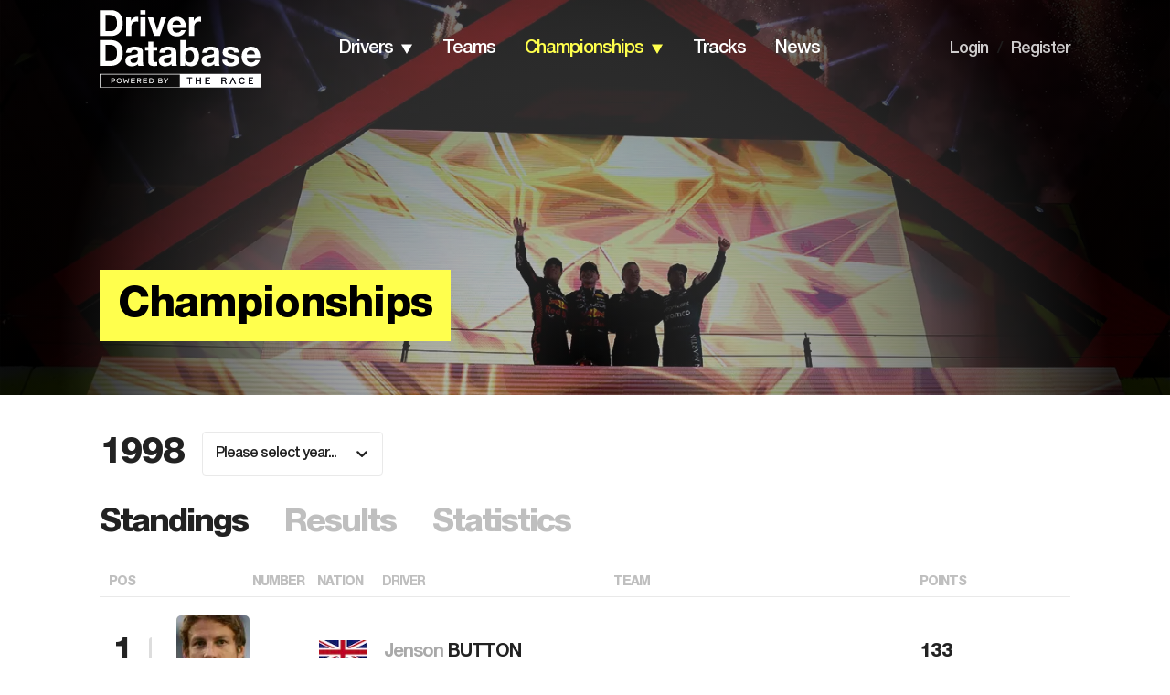

--- FILE ---
content_type: text/html; charset=utf-8
request_url: https://www.driverdb.com/championships/formula-ford-great-britain/1998
body_size: 10304
content:
<!DOCTYPE html><html><head><meta charSet="utf-8"/><meta name="viewport" content="width=device-width"/><title> 1998 | Driver Database</title><link rel="preload" as="image" imageSrcSet="/_next/image?url=%2F_next%2Fstatic%2Fmedia%2Fchampionships.093613e7.png&amp;w=640&amp;q=75 640w, /_next/image?url=%2F_next%2Fstatic%2Fmedia%2Fchampionships.093613e7.png&amp;w=750&amp;q=75 750w, /_next/image?url=%2F_next%2Fstatic%2Fmedia%2Fchampionships.093613e7.png&amp;w=828&amp;q=75 828w, /_next/image?url=%2F_next%2Fstatic%2Fmedia%2Fchampionships.093613e7.png&amp;w=1080&amp;q=75 1080w, /_next/image?url=%2F_next%2Fstatic%2Fmedia%2Fchampionships.093613e7.png&amp;w=1200&amp;q=75 1200w, /_next/image?url=%2F_next%2Fstatic%2Fmedia%2Fchampionships.093613e7.png&amp;w=1920&amp;q=75 1920w, /_next/image?url=%2F_next%2Fstatic%2Fmedia%2Fchampionships.093613e7.png&amp;w=2048&amp;q=75 2048w, /_next/image?url=%2F_next%2Fstatic%2Fmedia%2Fchampionships.093613e7.png&amp;w=3840&amp;q=75 3840w" imageSizes="100vw" fetchpriority="high"/><meta name="next-head-count" content="4"/><link rel="shortcut icon" href="/favicon.svg"/><link rel="preconnect" href="https://01.cdn.mediatradecraft.com/" crossorigin=""/><link rel="dns-prefetch" href="https://01.cdn.mediatradecraft.com/"/><link rel="preconnect" href="https://securepubads.g.doubleclick.net/" crossorigin=""/><link rel="dns-prefetch" href="https://securepubads.g.doubleclick.net/"/><link rel="preconnect" href="https://c.amazon-adsystem.com/" crossorigin=""/><link rel="dns-prefetch" href="https://c.amazon-adsystem.com/"/><link rel="preconnect" href="https://micro.rubiconproject.com/" crossorigin=""/><link rel="dns-prefetch" href="https://micro.rubiconproject.com/"/><script src="https://c.amazon-adsystem.com/aax2/apstag.js" async=""></script><script src="https://securepubads.g.doubleclick.net/tag/js/gpt.js" async=""></script><link data-next-font="" rel="preconnect" href="/" crossorigin="anonymous"/><script id="sp-tcf-stub" data-nscript="beforeInteractive">
      "use strict";function _typeof(t){return(_typeof="function"==typeof Symbol&&"symbol"==typeof Symbol.iterator?function(t){return typeof t}:function(t){return t&&"function"==typeof Symbol&&t.constructor===Symbol&&t!==Symbol.prototype?"symbol":typeof t})(t)}!function(){var t=function(){var t,e,o=[],n=window,r=n;for(;r;){try{if(r.frames.__tcfapiLocator){t=r;break}}catch(t){}if(r===n.top)break;r=r.parent}t||(!function t(){var e=n.document,o=!!n.frames.__tcfapiLocator;if(!o)if(e.body){var r=e.createElement("iframe");r.style.cssText="display:none",r.name="__tcfapiLocator",e.body.appendChild(r)}else setTimeout(t,5);return!o}(),n.__tcfapi=function(){for(var t=arguments.length,n=new Array(t),r=0;r<t;r++)n[r]=arguments[r];if(!n.length)return o;"setGdprApplies"===n[0]?n.length>3&&2===parseInt(n[1],10)&&"boolean"==typeof n[3]&&(e=n[3],"function"==typeof n[2]&&n[2]("set",!0)):"ping"===n[0]?"function"==typeof n[2]&&n[2]({gdprApplies:e,cmpLoaded:!1,cmpStatus:"stub"}):o.push(n)},n.addEventListener("message",(function(t){var e="string"==typeof t.data,o={};if(e)try{o=JSON.parse(t.data)}catch(t){}else o=t.data;var n="object"===_typeof(o)&&null!==o?o.__tcfapiCall:null;n&&window.__tcfapi(n.command,n.version,(function(o,r){var a={__tcfapiReturn:{returnValue:o,success:r,callId:n.callId}};t&&t.source&&t.source.postMessage&&t.source.postMessage(e?JSON.stringify(a):a,"*")}),n.parameter)}),!1))};"undefined"!=typeof module?module.exports=t:t()}();
          </script><script id="sp-usp-stub" data-nscript="beforeInteractive">
      (function () { var e = false; var c = window; var t = document; function r() { if (!c.frames["__uspapiLocator"]) { if (t.body) { var a = t.body; var e = t.createElement("iframe"); e.style.cssText = "display:none"; e.name = "__uspapiLocator"; a.appendChild(e) } else { setTimeout(r, 5) } } } r(); function p() { var a = arguments; __uspapi.a = __uspapi.a || []; if (!a.length) { return __uspapi.a } else if (a[0] === "ping") { a[2]({ gdprAppliesGlobally: e, cmpLoaded: false }, true) } else { __uspapi.a.push([].slice.apply(a)) } } function l(t) { var r = typeof t.data === "string"; try { var a = r ? JSON.parse(t.data) : t.data; if (a.__cmpCall) { var n = a.__cmpCall; c.__uspapi(n.command, n.parameter, function (a, e) { var c = { __cmpReturn: { returnValue: a, success: e, callId: n.callId } }; t.source.postMessage(r ? JSON.stringify(c) : c, "*") }) } } catch (a) { } } if (typeof __uspapi !== "function") { c.__uspapi = p; __uspapi.msgHandler = l; c.addEventListener("message", l, false) } })();
          </script><script id="sp-gpp-stub" data-nscript="beforeInteractive">
      window.__gpp_addFrame=function(e){if(!window.frames[e])if(document.body){var t=document.createElement("iframe");t.style.cssText="display:none",t.name=e,document.body.appendChild(t)}else window.setTimeout(window.__gpp_addFrame,10,e)},window.__gpp_stub=function(){var e=arguments;if(__gpp.queue=__gpp.queue||[],__gpp.events=__gpp.events||[],!e.length||1==e.length&&"queue"==e[0])return __gpp.queue;if(1==e.length&&"events"==e[0])return __gpp.events;var t=e[0],p=e.length>1?e[1]:null,s=e.length>2?e[2]:null;if("ping"===t)p({gppVersion:"1.1",cmpStatus:"stub",cmpDisplayStatus:"hidden",signalStatus:"not ready",supportedAPIs:["2:tcfeuv2","5:tcfcav1","6:uspv1","7:usnat","8:usca","9:usva","10:usco","11:usut","12:usct"],cmpId:0,sectionList:[],applicableSections:[],gppString:"",parsedSections:{}},!0);else if("addEventListener"===t){"lastId"in __gpp||(__gpp.lastId=0),__gpp.lastId++;var n=__gpp.lastId;__gpp.events.push({id:n,callback:p,parameter:s}),p({eventName:"listenerRegistered",listenerId:n,data:!0,pingData:{gppVersion:"1.1",cmpStatus:"stub",cmpDisplayStatus:"hidden",signalStatus:"not ready",supportedAPIs:["2:tcfeuv2","5:tcfcav1","6:uspv1","7:usnat","8:usca","9:usva","10:usco","11:usut","12:usct"],cmpId:0,sectionList:[],applicableSections:[],gppString:"",parsedSections:{}}},!0)}else if("removeEventListener"===t){for(var a=!1,i=0;i<__gpp.events.length;i++)if(__gpp.events[i].id==s){__gpp.events.splice(i,1),a=!0;break}p({eventName:"listenerRemoved",listenerId:s,data:a,pingData:{gppVersion:"1.1",cmpStatus:"stub",cmpDisplayStatus:"hidden",signalStatus:"not ready",supportedAPIs:["2:tcfeuv2","5:tcfcav1","6:uspv1","7:usnat","8:usca","9:usva","10:usco","11:usut","12:usct"],cmpId:0,sectionList:[],applicableSections:[],gppString:"",parsedSections:{}}},!0)}else"hasSection"===t?p(!1,!0):"getSection"===t||"getField"===t?p(null,!0):__gpp.queue.push([].slice.apply(e))},window.__gpp_msghandler=function(e){var t="string"==typeof e.data;try{var p=t?JSON.parse(e.data):e.data}catch(e){p=null}if("object"==typeof p&&null!==p&&"__gppCall"in p){var s=p.__gppCall;window.__gpp(s.command,(function(p,n){var a={__gppReturn:{returnValue:p,success:n,callId:s.callId}};e.source.postMessage(t?JSON.stringify(a):a,"*")}),"parameter"in s?s.parameter:null,"version"in s?s.version:"1.1")}},"__gpp"in window&&"function"==typeof window.__gpp||(window.__gpp=window.__gpp_stub,window.addEventListener("message",window.__gpp_msghandler,!1),window.__gpp_addFrame("__gppLocator"));
          </script><script id="sp-config" data-nscript="beforeInteractive">
      window._sp_queue = [];
      window._sp_ = {
        config: {
          accountId: 1247,
          baseEndpoint: 'https://cdn.privacy-mgmt.com',
          ccpa: { },
          usnat: { },
          custom: { },
          gdpr: { },
          events: {
            onMessageReady: function(){ console.log('[event] onMessageReady', arguments); },
            onMessageReceiveData: function(){ console.log('[event] onMessageReceiveData', arguments); },
            onSPReady: function(){ console.log('[event] onSPReady', arguments); },
            onError: function(){ console.log('[event] onError', arguments); },
            onMessageChoiceSelect: function(){ console.log('[event] onMessageChoiceSelect', arguments); },
            onConsentReady: function(consentUUID, euconsent){ console.log('[event] onConsentReady', arguments); },
            onPrivacyManagerAction: function(){ console.log('[event] onPrivacyManagerAction', arguments); },
            onPMCancel: function(){ console.log('[event] onPMCancel', arguments); }
          }
        }
      };
          </script><link rel="preload" href="/_next/static/css/1e9b31baadd70098.css" as="style"/><link rel="stylesheet" href="/_next/static/css/1e9b31baadd70098.css" data-n-g=""/><link rel="preload" href="/_next/static/css/55fb8327c8cdcb98.css" as="style"/><link rel="stylesheet" href="/_next/static/css/55fb8327c8cdcb98.css" data-n-p=""/><noscript data-n-css=""></noscript><script defer="" nomodule="" src="/_next/static/chunks/polyfills-42372ed130431b0a.js"></script><script id="sp-wrapper" src="https://cdn.privacy-mgmt.com/unified/wrapperMessagingWithoutDetection.js" defer="" data-nscript="beforeInteractive"></script><script src="/_next/static/chunks/webpack-6ef43a8d4a395f49.js" defer=""></script><script src="/_next/static/chunks/framework-49c6cecf1f6d5795.js" defer=""></script><script src="/_next/static/chunks/main-01bffbbc72a2bb1d.js" defer=""></script><script src="/_next/static/chunks/pages/_app-67d24914fba38086.js" defer=""></script><script src="/_next/static/chunks/ee8b1517-2bc38c141a73c25e.js" defer=""></script><script src="/_next/static/chunks/322-4e53a87672e09d49.js" defer=""></script><script src="/_next/static/chunks/228-37d0ecca08bc88dd.js" defer=""></script><script src="/_next/static/chunks/pages/championships/%5Bchampionship%5D/%5Byear%5D-601e3d2d57789101.js" defer=""></script><script src="/_next/static/Pi48IBk8GNOjmnLJpdcL-/_buildManifest.js" defer=""></script><script src="/_next/static/Pi48IBk8GNOjmnLJpdcL-/_ssgManifest.js" defer=""></script></head><body><div id="__next"><!--$--><!--/$--><header class="Header_header__gO9i1"><div class="Header_headerWrapper__eRZTj"><div class="Header_logo__y65d_"><div class="BurgerMenu_burgerIcon__0qwG3 undefined"><img alt="" loading="lazy" width="14" height="9" decoding="async" data-nimg="1" style="color:transparent" src="/_next/static/media/burgerMenu.dc6c85ca.svg"/></div><nav class="BurgerMenu_mobileMenu__zrsGL"><img alt="" loading="lazy" width="29" height="29" decoding="async" data-nimg="1" style="color:transparent" src="/_next/static/media/closer_Icon.4440f91d.svg"/><ul class="BurgerMenu_menuList__oDoDS"><li><div class="BurgerMenu_menuListItem__KpexG"><a class="BurgerMenu_link__FJk0E" href="/">home</a></div></li><li><div class="BurgerMenu_menuListItem__KpexG"><a class="BurgerMenu_link__FJk0E" href="/drivers">drivers</a><div class="BurgerMenu_arrow__Ak6jg"><img alt="" loading="lazy" width="14" height="11" decoding="async" data-nimg="1" class="BurgerMenu_arrow__Ak6jg" style="color:transparent" src="/_next/static/media/arrowDown.9d8b93d3.svg"/></div></div><ul class="BurgerMenu_mobileDropdown__D6THX Dropdown_submenu__6BuOm"><li><a class="Dropdown_dropdownLink__U_eAB" href="/countries">By Country</a></li><li><a class="Dropdown_dropdownLink__U_eAB" href="/drivers/search">By Name</a></li><li><a class="Dropdown_dropdownLink__U_eAB" href="/driver-ranking">Driver Rankings</a></li><li><a class="Dropdown_dropdownLink__U_eAB" href="/head-to-head">Head to Head</a></li></ul></li><li><div class="BurgerMenu_menuListItem__KpexG"><a class="BurgerMenu_link__FJk0E" href="/teams">teams</a></div></li><li><div class="BurgerMenu_menuListItem__KpexG"><a class="BurgerMenu_link__FJk0E BurgerMenu_active__NmQe3" href="/championships">championships</a><div class="BurgerMenu_arrow__Ak6jg"><img alt="" loading="lazy" width="14" height="11" decoding="async" data-nimg="1" class="BurgerMenu_arrow__Ak6jg" style="color:transparent" src="/_next/static/media/arrowDown.9d8b93d3.svg"/></div></div><ul class="BurgerMenu_mobileDropdown__D6THX Dropdown_submenu__6BuOm"><li><a class="Dropdown_dropdownLink__U_eAB" href="/championships/standings">Standings</a></li><li><a class="Dropdown_dropdownLink__U_eAB" href="/championships/results">Results</a></li><li><a class="Dropdown_dropdownLink__U_eAB" href="/championships/calendar">Calendar</a></li><li><a class="Dropdown_dropdownLink__U_eAB" href="/championships/statistics">Statistics</a></li></ul></li><li><div class="BurgerMenu_menuListItem__KpexG"><a class="BurgerMenu_link__FJk0E" href="/tracks">tracks</a></div></li><li><div class="BurgerMenu_menuListItem__KpexG"><a class="BurgerMenu_link__FJk0E" href="/news">news</a></div></li><li class="BurgerMenu_footerItem__yd2WP"><div class="BurgerMenu_menuListItem__KpexG"><a class="BurgerMenu_smallLink__CIclO" href="/login">Login</a></div></li><li><div class="BurgerMenu_menuListItem__KpexG"><a class="BurgerMenu_smallLink__CIclO" href="/register">Register</a></div></li></ul></nav><a href="/"><div class="Header_headerLogo__rr2D4"><img alt="DriverDB Logo" loading="lazy" width="176" height="85" decoding="async" data-nimg="1" style="color:transparent" src="/_next/static/media/White_Tagline_Crop_RGB.1b91c587.svg"/></div></a></div><nav class="Navbar_nav__Eb2Ma"><ul class="Navbar_menuList__aPq7N"><li class="Navbar_navItem__lX7D_"><a class="Navbar_navbarLink__YMx63 Navbar_darkMode__oeVDp" href="/drivers/search">drivers</a><div class="Navbar_arrow__R9TwW"><img alt="" loading="lazy" width="14" height="11" decoding="async" data-nimg="1" style="color:transparent" src="/_next/static/media/arrowDown.9d8b93d3.svg"/><img alt="" loading="lazy" width="14" height="11" decoding="async" data-nimg="1" class="Navbar_active__b3cvz" style="color:transparent" src="/_next/static/media/arrowDownGrey.6be72eb1.svg"/></div><ul class="Navbar_dropdown__EJ_ZZ Dropdown_submenu__6BuOm"><li><a class="Dropdown_dropdownLink__U_eAB" href="/countries">By Country</a></li><li><a class="Dropdown_dropdownLink__U_eAB" href="/drivers/search">By Name</a></li><li><a class="Dropdown_dropdownLink__U_eAB" href="/driver-ranking">Driver Rankings</a></li><li><a class="Dropdown_dropdownLink__U_eAB" href="/head-to-head">Head to Head</a></li></ul></li><li class="Navbar_navItem__lX7D_"><a class="Navbar_navbarLink__YMx63 Navbar_darkMode__oeVDp" href="/teams">teams</a></li><li class="Navbar_navItem__lX7D_"><a class="Navbar_navbarLink__YMx63 Navbar_active__b3cvz Navbar_darkMode__oeVDp" href="/championships">championships</a><div class="Navbar_arrow__R9TwW"><img alt="" loading="lazy" width="14" height="11" decoding="async" data-nimg="1" style="color:transparent" src="/_next/static/media/arrowDownYellow.1cdc56fc.svg"/><img alt="" loading="lazy" width="14" height="11" decoding="async" data-nimg="1" class="Navbar_active__b3cvz" style="color:transparent" src="/_next/static/media/arrowDownGrey.6be72eb1.svg"/></div><ul class="Navbar_dropdown__EJ_ZZ Dropdown_submenu__6BuOm"><li><a class="Dropdown_dropdownLink__U_eAB" href="/championships/standings">Standings</a></li><li><a class="Dropdown_dropdownLink__U_eAB" href="/championships/results">Results</a></li><li><a class="Dropdown_dropdownLink__U_eAB" href="/championships/calendar">Calendar</a></li><li><a class="Dropdown_dropdownLink__U_eAB" href="/championships/statistics">Statistics</a></li></ul></li><li class="Navbar_navItem__lX7D_"><a class="Navbar_navbarLink__YMx63 Navbar_darkMode__oeVDp" href="/tracks">tracks</a></li><li class="Navbar_navItem__lX7D_"><a class="Navbar_navbarLink__YMx63 Navbar_darkMode__oeVDp" href="/news">news</a></li></ul></nav><nav class="LegacyLinks_nav__BaOPx"><ul class="LegacyLinks_menuList__cgHqO"><li class="LegacyLinks_navItem__9ubZs"><a class="LegacyLinks_legacyLinksLink__t8Vgf LegacyLinks_darkMode__w56FG" href="/login">Login</a></li><li class="LegacyLinks_navItem__9ubZs">/</li><li class="LegacyLinks_navItem__9ubZs"><a class="LegacyLinks_legacyLinksLink__t8Vgf LegacyLinks_darkMode__w56FG" href="/register">Register</a></li></ul></nav></div></header><main class="Main_mainBlock__vk81E Main_small__VslDW"><div class="Main_mainBlockCover__KL_Ej"><img alt="cover" fetchpriority="high" decoding="async" data-nimg="fill" class="Main_bottom__RNldU" style="position:absolute;height:100%;width:100%;left:0;top:0;right:0;bottom:0;color:transparent" sizes="100vw" srcSet="/_next/image?url=%2F_next%2Fstatic%2Fmedia%2Fchampionships.093613e7.png&amp;w=640&amp;q=75 640w, /_next/image?url=%2F_next%2Fstatic%2Fmedia%2Fchampionships.093613e7.png&amp;w=750&amp;q=75 750w, /_next/image?url=%2F_next%2Fstatic%2Fmedia%2Fchampionships.093613e7.png&amp;w=828&amp;q=75 828w, /_next/image?url=%2F_next%2Fstatic%2Fmedia%2Fchampionships.093613e7.png&amp;w=1080&amp;q=75 1080w, /_next/image?url=%2F_next%2Fstatic%2Fmedia%2Fchampionships.093613e7.png&amp;w=1200&amp;q=75 1200w, /_next/image?url=%2F_next%2Fstatic%2Fmedia%2Fchampionships.093613e7.png&amp;w=1920&amp;q=75 1920w, /_next/image?url=%2F_next%2Fstatic%2Fmedia%2Fchampionships.093613e7.png&amp;w=2048&amp;q=75 2048w, /_next/image?url=%2F_next%2Fstatic%2Fmedia%2Fchampionships.093613e7.png&amp;w=3840&amp;q=75 3840w" src="/_next/image?url=%2F_next%2Fstatic%2Fmedia%2Fchampionships.093613e7.png&amp;w=3840&amp;q=75"/></div><div class="Main_mainBlockWrapper__RNTu1"><div class="Main_mainBlockTextContent__NeYOc"><div class="Main_title__LN_BG">Championships</div></div></div></main><div class="ChampionshipLayout_table__RM6o_"><div class="ChampionshipLayout_tableWpapper__PXN3h"><div class="Championship_championshipInfo__bOU1H"><div class="Championship_infoHeader__kWIfH"><h2 class="Heading_heading__5N24X"> 1998</h2><style data-emotion="css b62m3t-container">.css-b62m3t-container{position:relative;box-sizing:border-box;}</style><div class="Championship_select__rLa6J css-b62m3t-container"><style data-emotion="css 7pg0cj-a11yText">.css-7pg0cj-a11yText{z-index:9999;border:0;clip:rect(1px, 1px, 1px, 1px);height:1px;width:1px;position:absolute;overflow:hidden;padding:0;white-space:nowrap;}</style><span id="react-select-10753-live-region" class="css-7pg0cj-a11yText"></span><span aria-live="polite" aria-atomic="false" aria-relevant="additions text" class="css-7pg0cj-a11yText"></span><style data-emotion="css 13cymwt-control">.css-13cymwt-control{-webkit-align-items:center;-webkit-box-align:center;-ms-flex-align:center;align-items:center;cursor:default;display:-webkit-box;display:-webkit-flex;display:-ms-flexbox;display:flex;-webkit-box-flex-wrap:wrap;-webkit-flex-wrap:wrap;-ms-flex-wrap:wrap;flex-wrap:wrap;-webkit-box-pack:justify;-webkit-justify-content:space-between;justify-content:space-between;min-height:38px;outline:0!important;position:relative;-webkit-transition:all 100ms;transition:all 100ms;background-color:hsl(0, 0%, 100%);border-color:hsl(0, 0%, 80%);border-radius:4px;border-style:solid;border-width:1px;box-sizing:border-box;}.css-13cymwt-control:hover{border-color:hsl(0, 0%, 70%);}</style><div class="custom-select__control css-13cymwt-control"><style data-emotion="css hlgwow">.css-hlgwow{-webkit-align-items:center;-webkit-box-align:center;-ms-flex-align:center;align-items:center;display:grid;-webkit-flex:1;-ms-flex:1;flex:1;-webkit-box-flex-wrap:wrap;-webkit-flex-wrap:wrap;-ms-flex-wrap:wrap;flex-wrap:wrap;-webkit-overflow-scrolling:touch;position:relative;overflow:hidden;padding:2px 8px;box-sizing:border-box;}</style><div class="custom-select__value-container css-hlgwow"><style data-emotion="css 1jqq78o-placeholder">.css-1jqq78o-placeholder{grid-area:1/1/2/3;color:hsl(0, 0%, 50%);margin-left:2px;margin-right:2px;box-sizing:border-box;}</style><div class="custom-select__placeholder css-1jqq78o-placeholder" id="react-select-10753-placeholder">Please select year...</div><style data-emotion="css 19bb58m">.css-19bb58m{visibility:visible;-webkit-flex:1 1 auto;-ms-flex:1 1 auto;flex:1 1 auto;display:inline-grid;grid-area:1/1/2/3;grid-template-columns:0 min-content;margin:2px;padding-bottom:2px;padding-top:2px;color:hsl(0, 0%, 20%);box-sizing:border-box;}.css-19bb58m:after{content:attr(data-value) " ";visibility:hidden;white-space:pre;grid-area:1/2;font:inherit;min-width:2px;border:0;margin:0;outline:0;padding:0;}</style><div class="custom-select__input-container css-19bb58m" data-value=""><input class="custom-select__input" style="label:input;color:inherit;background:0;opacity:1;width:100%;grid-area:1 / 2;font:inherit;min-width:2px;border:0;margin:0;outline:0;padding:0" autoCapitalize="none" autoComplete="off" autoCorrect="off" id="react-select-10753-input" spellcheck="false" tabindex="0" type="text" aria-autocomplete="list" aria-expanded="false" aria-haspopup="true" role="combobox" aria-describedby="react-select-10753-placeholder" value=""/></div></div><style data-emotion="css 1wy0on6">.css-1wy0on6{-webkit-align-items:center;-webkit-box-align:center;-ms-flex-align:center;align-items:center;-webkit-align-self:stretch;-ms-flex-item-align:stretch;align-self:stretch;display:-webkit-box;display:-webkit-flex;display:-ms-flexbox;display:flex;-webkit-flex-shrink:0;-ms-flex-negative:0;flex-shrink:0;box-sizing:border-box;}</style><div class="custom-select__indicators css-1wy0on6"><style data-emotion="css 1u9des2-indicatorSeparator">.css-1u9des2-indicatorSeparator{-webkit-align-self:stretch;-ms-flex-item-align:stretch;align-self:stretch;width:1px;background-color:hsl(0, 0%, 80%);margin-bottom:8px;margin-top:8px;box-sizing:border-box;}</style><span class="custom-select__indicator-separator css-1u9des2-indicatorSeparator"></span><style data-emotion="css 1xc3v61-indicatorContainer">.css-1xc3v61-indicatorContainer{display:-webkit-box;display:-webkit-flex;display:-ms-flexbox;display:flex;-webkit-transition:color 150ms;transition:color 150ms;color:hsl(0, 0%, 80%);padding:8px;box-sizing:border-box;}.css-1xc3v61-indicatorContainer:hover{color:hsl(0, 0%, 60%);}</style><div class="custom-select__indicator custom-select__dropdown-indicator css-1xc3v61-indicatorContainer" aria-hidden="true"><style data-emotion="css 8mmkcg">.css-8mmkcg{display:inline-block;fill:currentColor;line-height:1;stroke:currentColor;stroke-width:0;}</style><svg height="20" width="20" viewBox="0 0 20 20" aria-hidden="true" focusable="false" class="css-8mmkcg"><path d="M4.516 7.548c0.436-0.446 1.043-0.481 1.576 0l3.908 3.747 3.908-3.747c0.533-0.481 1.141-0.446 1.574 0 0.436 0.445 0.408 1.197 0 1.615-0.406 0.418-4.695 4.502-4.695 4.502-0.217 0.223-0.502 0.335-0.787 0.335s-0.57-0.112-0.789-0.335c0 0-4.287-4.084-4.695-4.502s-0.436-1.17 0-1.615z"></path></svg></div></div></div></div></div><div class="Championship_sectionTabs__neYBi"><h2 class="Heading_heading__5N24X Championship_activeSectionTab__POYJL Heading_grey__nyb8F Heading_small__rswmr">standings</h2><h2 class="Heading_heading__5N24X Heading_grey__nyb8F Heading_small__rswmr">results</h2><h2 class="Heading_heading__5N24X Heading_grey__nyb8F Heading_small__rswmr">statistics</h2></div><div class=""><div class="Standings_tableWrapper__vWRm5 Standings_fullRaceResults__iU1SY"><div class="Standings_table__WIh6Y"><div class="TableRow_tableRow__ljCWv Standings_tableHeader__MZH_i TableRow_isHeader__wpi1M"><div class="TableRow_col1__v6Kuz">pos</div><div class="TableRow_col2__BZ9Mk"></div><div class="TableRow_col3__mFX_y"></div><div class="TableRow_col4__ZC6h4">number</div><div class="TableRow_col5__eBBtt"><span>nation</span></div><div class="TableRow_col6__Bxlg4"><span class="Standings_driver__Oa4t8">driver</span></div><div class="TableRow_col7__bsvrK"><span class="Standings_team__kw_FM">team</span></div><div class="TableRow_col8__WPWs3">points</div></div><div class="TableRow_tableRow__ljCWv Standings_row__lION5"><div class="TableRow_col1__v6Kuz">1</div><div class="TableRow_col2__BZ9Mk"><img alt="" loading="lazy" width="3" height="32" decoding="async" data-nimg="1" style="color:transparent" src="/_next/static/media/divider.8e566710.svg"/></div><div class="TableRow_col3__mFX_y"><img alt="© Grand Prix Photo" title="© Grand Prix Photo" loading="lazy" width="80" height="80" decoding="async" data-nimg="1" style="color:transparent" srcSet="/_next/image?url=https%3A%2F%2Fassets.driverdb.com%2Fdrivers%2Fprofile_small%2F11_31267337b6394978bbac.jpg&amp;w=96&amp;q=75 1x, /_next/image?url=https%3A%2F%2Fassets.driverdb.com%2Fdrivers%2Fprofile_small%2F11_31267337b6394978bbac.jpg&amp;w=256&amp;q=75 2x" src="/_next/image?url=https%3A%2F%2Fassets.driverdb.com%2Fdrivers%2Fprofile_small%2F11_31267337b6394978bbac.jpg&amp;w=256&amp;q=75"/></div><div class="TableRow_col4__ZC6h4"><div class=""></div></div><div class="TableRow_col5__eBBtt"><img alt="" loading="lazy" width="52" height="26" decoding="async" data-nimg="1" style="color:transparent" srcSet="/_next/image?url=https%3A%2F%2Fassets.driverdb.com%2Fflags%2Fpng100px%2Fgb.png&amp;w=64&amp;q=75 1x, /_next/image?url=https%3A%2F%2Fassets.driverdb.com%2Fflags%2Fpng100px%2Fgb.png&amp;w=128&amp;q=75 2x" src="/_next/image?url=https%3A%2F%2Fassets.driverdb.com%2Fflags%2Fpng100px%2Fgb.png&amp;w=128&amp;q=75"/></div><div class="TableRow_col6__Bxlg4"><div><a class="Standings_driver__Oa4t8" href="/drivers/jenson-button"><span class="Standings_name__zQR8J">Jenson</span> <span class="Standings_surname__fDeaE">Button</span></a></div></div><div class="TableRow_col7__bsvrK"><div><div class="Standings_team__kw_FM"><span></span><img alt="" loading="lazy" width="65" height="26" decoding="async" data-nimg="1" style="color:transparent" srcSet="/_next/image?url=https%3A%2F%2Fassets.driverdb.com%2Fteams%2Flogo%2Fblank.png&amp;w=96&amp;q=75 1x, /_next/image?url=https%3A%2F%2Fassets.driverdb.com%2Fteams%2Flogo%2Fblank.png&amp;w=256&amp;q=75 2x" src="/_next/image?url=https%3A%2F%2Fassets.driverdb.com%2Fteams%2Flogo%2Fblank.png&amp;w=256&amp;q=75"/></div></div></div><div class="TableRow_col8__WPWs3"><div class="Standings_fullResults__ySjWG">133</div></div></div><div class="TableRow_tableRow__ljCWv Standings_row__lION5"><div class="TableRow_col1__v6Kuz">2</div><div class="TableRow_col2__BZ9Mk"><img alt="" loading="lazy" width="3" height="32" decoding="async" data-nimg="1" style="color:transparent" src="/_next/static/media/divider.8e566710.svg"/></div><div class="TableRow_col3__mFX_y"><img loading="lazy" width="80" height="80" decoding="async" data-nimg="1" style="color:transparent" srcSet="/_next/image?url=https%3A%2F%2Fassets.driverdb.com%2Fdrivers%2Fdrivers_DriverDB_Driver_100x100.png&amp;w=96&amp;q=75 1x, /_next/image?url=https%3A%2F%2Fassets.driverdb.com%2Fdrivers%2Fdrivers_DriverDB_Driver_100x100.png&amp;w=256&amp;q=75 2x" src="/_next/image?url=https%3A%2F%2Fassets.driverdb.com%2Fdrivers%2Fdrivers_DriverDB_Driver_100x100.png&amp;w=256&amp;q=75"/></div><div class="TableRow_col4__ZC6h4"><div class=""></div></div><div class="TableRow_col5__eBBtt"><img alt="" loading="lazy" width="52" height="26" decoding="async" data-nimg="1" style="color:transparent" srcSet="/_next/image?url=https%3A%2F%2Fassets.driverdb.com%2Fflags%2Fpng100px%2Fgb.png&amp;w=64&amp;q=75 1x, /_next/image?url=https%3A%2F%2Fassets.driverdb.com%2Fflags%2Fpng100px%2Fgb.png&amp;w=128&amp;q=75 2x" src="/_next/image?url=https%3A%2F%2Fassets.driverdb.com%2Fflags%2Fpng100px%2Fgb.png&amp;w=128&amp;q=75"/></div><div class="TableRow_col6__Bxlg4"><div><a class="Standings_driver__Oa4t8" href="/drivers/derek-hayes"><span class="Standings_name__zQR8J">Derek</span> <span class="Standings_surname__fDeaE">Hayes</span></a></div></div><div class="TableRow_col7__bsvrK"><div><div class="Standings_team__kw_FM"><span></span><img alt="" loading="lazy" width="65" height="26" decoding="async" data-nimg="1" style="color:transparent" srcSet="/_next/image?url=https%3A%2F%2Fassets.driverdb.com%2Fteams%2Flogo%2Fblank.png&amp;w=96&amp;q=75 1x, /_next/image?url=https%3A%2F%2Fassets.driverdb.com%2Fteams%2Flogo%2Fblank.png&amp;w=256&amp;q=75 2x" src="/_next/image?url=https%3A%2F%2Fassets.driverdb.com%2Fteams%2Flogo%2Fblank.png&amp;w=256&amp;q=75"/></div></div></div><div class="TableRow_col8__WPWs3"><div class="Standings_fullResults__ySjWG">118</div></div></div><div class="TableRow_tableRow__ljCWv Standings_row__lION5"><div class="TableRow_col1__v6Kuz">3</div><div class="TableRow_col2__BZ9Mk"><img alt="" loading="lazy" width="3" height="32" decoding="async" data-nimg="1" style="color:transparent" src="/_next/static/media/divider.8e566710.svg"/></div><div class="TableRow_col3__mFX_y"><img loading="lazy" width="80" height="80" decoding="async" data-nimg="1" style="color:transparent" srcSet="/_next/image?url=https%3A%2F%2Fassets.driverdb.com%2Fdrivers%2Fdrivers_DriverDB_Driver_100x100.png&amp;w=96&amp;q=75 1x, /_next/image?url=https%3A%2F%2Fassets.driverdb.com%2Fdrivers%2Fdrivers_DriverDB_Driver_100x100.png&amp;w=256&amp;q=75 2x" src="/_next/image?url=https%3A%2F%2Fassets.driverdb.com%2Fdrivers%2Fdrivers_DriverDB_Driver_100x100.png&amp;w=256&amp;q=75"/></div><div class="TableRow_col4__ZC6h4"><div class=""></div></div><div class="TableRow_col5__eBBtt"><img alt="" loading="lazy" width="52" height="26" decoding="async" data-nimg="1" style="color:transparent" srcSet="/_next/image?url=https%3A%2F%2Fassets.driverdb.com%2Fflags%2Fpng100px%2Fgb.png&amp;w=64&amp;q=75 1x, /_next/image?url=https%3A%2F%2Fassets.driverdb.com%2Fflags%2Fpng100px%2Fgb.png&amp;w=128&amp;q=75 2x" src="/_next/image?url=https%3A%2F%2Fassets.driverdb.com%2Fflags%2Fpng100px%2Fgb.png&amp;w=128&amp;q=75"/></div><div class="TableRow_col6__Bxlg4"><div><a class="Standings_driver__Oa4t8" href="/drivers/dan-wheldon"><span class="Standings_name__zQR8J">Dan</span> <span class="Standings_surname__fDeaE">Wheldon</span></a></div></div><div class="TableRow_col7__bsvrK"><div><div class="Standings_team__kw_FM"><span></span><img alt="" loading="lazy" width="65" height="26" decoding="async" data-nimg="1" style="color:transparent" srcSet="/_next/image?url=https%3A%2F%2Fassets.driverdb.com%2Fteams%2Flogo%2Fblank.png&amp;w=96&amp;q=75 1x, /_next/image?url=https%3A%2F%2Fassets.driverdb.com%2Fteams%2Flogo%2Fblank.png&amp;w=256&amp;q=75 2x" src="/_next/image?url=https%3A%2F%2Fassets.driverdb.com%2Fteams%2Flogo%2Fblank.png&amp;w=256&amp;q=75"/></div></div></div><div class="TableRow_col8__WPWs3"><div class="Standings_fullResults__ySjWG">104</div></div></div><div class="TableRow_tableRow__ljCWv Standings_row__lION5"><div class="TableRow_col1__v6Kuz">4</div><div class="TableRow_col2__BZ9Mk"><img alt="" loading="lazy" width="3" height="32" decoding="async" data-nimg="1" style="color:transparent" src="/_next/static/media/divider.8e566710.svg"/></div><div class="TableRow_col3__mFX_y"><img loading="lazy" width="80" height="80" decoding="async" data-nimg="1" style="color:transparent" srcSet="/_next/image?url=https%3A%2F%2Fassets.driverdb.com%2Fdrivers%2Fdrivers_DriverDB_Driver_100x100.png&amp;w=96&amp;q=75 1x, /_next/image?url=https%3A%2F%2Fassets.driverdb.com%2Fdrivers%2Fdrivers_DriverDB_Driver_100x100.png&amp;w=256&amp;q=75 2x" src="/_next/image?url=https%3A%2F%2Fassets.driverdb.com%2Fdrivers%2Fdrivers_DriverDB_Driver_100x100.png&amp;w=256&amp;q=75"/></div><div class="TableRow_col4__ZC6h4"><div class=""></div></div><div class="TableRow_col5__eBBtt"><img alt="" loading="lazy" width="52" height="26" decoding="async" data-nimg="1" style="color:transparent" srcSet="/_next/image?url=https%3A%2F%2Fassets.driverdb.com%2Fflags%2Fpng100px%2Fdk.png&amp;w=64&amp;q=75 1x, /_next/image?url=https%3A%2F%2Fassets.driverdb.com%2Fflags%2Fpng100px%2Fdk.png&amp;w=128&amp;q=75 2x" src="/_next/image?url=https%3A%2F%2Fassets.driverdb.com%2Fflags%2Fpng100px%2Fdk.png&amp;w=128&amp;q=75"/></div><div class="TableRow_col6__Bxlg4"><div><a class="Standings_driver__Oa4t8" href="/drivers/nicolas-kiesa"><span class="Standings_name__zQR8J">Nicolas</span> <span class="Standings_surname__fDeaE">Kiesa</span></a></div></div><div class="TableRow_col7__bsvrK"><div><div class="Standings_team__kw_FM"><span></span><img alt="" loading="lazy" width="65" height="26" decoding="async" data-nimg="1" style="color:transparent" srcSet="/_next/image?url=https%3A%2F%2Fassets.driverdb.com%2Fteams%2Flogo%2Fblank.png&amp;w=96&amp;q=75 1x, /_next/image?url=https%3A%2F%2Fassets.driverdb.com%2Fteams%2Flogo%2Fblank.png&amp;w=256&amp;q=75 2x" src="/_next/image?url=https%3A%2F%2Fassets.driverdb.com%2Fteams%2Flogo%2Fblank.png&amp;w=256&amp;q=75"/></div></div></div><div class="TableRow_col8__WPWs3"><div class="Standings_fullResults__ySjWG">104</div></div></div><div class="TableRow_tableRow__ljCWv Standings_row__lION5"><div class="TableRow_col1__v6Kuz">5</div><div class="TableRow_col2__BZ9Mk"><img alt="" loading="lazy" width="3" height="32" decoding="async" data-nimg="1" style="color:transparent" src="/_next/static/media/divider.8e566710.svg"/></div><div class="TableRow_col3__mFX_y"><img loading="lazy" width="80" height="80" decoding="async" data-nimg="1" style="color:transparent" srcSet="/_next/image?url=https%3A%2F%2Fassets.driverdb.com%2Fdrivers%2Fdrivers_DriverDB_Driver_100x100.png&amp;w=96&amp;q=75 1x, /_next/image?url=https%3A%2F%2Fassets.driverdb.com%2Fdrivers%2Fdrivers_DriverDB_Driver_100x100.png&amp;w=256&amp;q=75 2x" src="/_next/image?url=https%3A%2F%2Fassets.driverdb.com%2Fdrivers%2Fdrivers_DriverDB_Driver_100x100.png&amp;w=256&amp;q=75"/></div><div class="TableRow_col4__ZC6h4"><div class=""></div></div><div class="TableRow_col5__eBBtt"><img alt="" loading="lazy" width="52" height="26" decoding="async" data-nimg="1" style="color:transparent" srcSet="/_next/image?url=https%3A%2F%2Fassets.driverdb.com%2Fflags%2Fpng100px%2Fau.png&amp;w=64&amp;q=75 1x, /_next/image?url=https%3A%2F%2Fassets.driverdb.com%2Fflags%2Fpng100px%2Fau.png&amp;w=128&amp;q=75 2x" src="/_next/image?url=https%3A%2F%2Fassets.driverdb.com%2Fflags%2Fpng100px%2Fau.png&amp;w=128&amp;q=75"/></div><div class="TableRow_col6__Bxlg4"><div><a class="Standings_driver__Oa4t8" href="/drivers/marcos-ambrose"><span class="Standings_name__zQR8J">Marcos</span> <span class="Standings_surname__fDeaE">Ambrose</span></a></div></div><div class="TableRow_col7__bsvrK"><div><div class="Standings_team__kw_FM"><span></span><img alt="" loading="lazy" width="65" height="26" decoding="async" data-nimg="1" style="color:transparent" srcSet="/_next/image?url=https%3A%2F%2Fassets.driverdb.com%2Fteams%2Flogo%2Fblank.png&amp;w=96&amp;q=75 1x, /_next/image?url=https%3A%2F%2Fassets.driverdb.com%2Fteams%2Flogo%2Fblank.png&amp;w=256&amp;q=75 2x" src="/_next/image?url=https%3A%2F%2Fassets.driverdb.com%2Fteams%2Flogo%2Fblank.png&amp;w=256&amp;q=75"/></div></div></div><div class="TableRow_col8__WPWs3"><div class="Standings_fullResults__ySjWG">96</div></div></div><div class="TableRow_tableRow__ljCWv Standings_row__lION5"><div class="TableRow_col1__v6Kuz">6</div><div class="TableRow_col2__BZ9Mk"><img alt="" loading="lazy" width="3" height="32" decoding="async" data-nimg="1" style="color:transparent" src="/_next/static/media/divider.8e566710.svg"/></div><div class="TableRow_col3__mFX_y"><img loading="lazy" width="80" height="80" decoding="async" data-nimg="1" style="color:transparent" srcSet="/_next/image?url=https%3A%2F%2Fassets.driverdb.com%2Fdrivers%2Fdrivers_DriverDB_Driver_100x100.png&amp;w=96&amp;q=75 1x, /_next/image?url=https%3A%2F%2Fassets.driverdb.com%2Fdrivers%2Fdrivers_DriverDB_Driver_100x100.png&amp;w=256&amp;q=75 2x" src="/_next/image?url=https%3A%2F%2Fassets.driverdb.com%2Fdrivers%2Fdrivers_DriverDB_Driver_100x100.png&amp;w=256&amp;q=75"/></div><div class="TableRow_col4__ZC6h4"><div class=""></div></div><div class="TableRow_col5__eBBtt"><img alt="" loading="lazy" width="52" height="26" decoding="async" data-nimg="1" style="color:transparent" srcSet="/_next/image?url=https%3A%2F%2Fassets.driverdb.com%2Fflags%2Fpng100px%2Fgb.png&amp;w=64&amp;q=75 1x, /_next/image?url=https%3A%2F%2Fassets.driverdb.com%2Fflags%2Fpng100px%2Fgb.png&amp;w=128&amp;q=75 2x" src="/_next/image?url=https%3A%2F%2Fassets.driverdb.com%2Fflags%2Fpng100px%2Fgb.png&amp;w=128&amp;q=75"/></div><div class="TableRow_col6__Bxlg4"><div><a class="Standings_driver__Oa4t8" href="/drivers/craig-murray"><span class="Standings_name__zQR8J">Craig</span> <span class="Standings_surname__fDeaE">Murray</span></a></div></div><div class="TableRow_col7__bsvrK"><div><div class="Standings_team__kw_FM"><span></span><img alt="" loading="lazy" width="65" height="26" decoding="async" data-nimg="1" style="color:transparent" srcSet="/_next/image?url=https%3A%2F%2Fassets.driverdb.com%2Fteams%2Flogo%2Fblank.png&amp;w=96&amp;q=75 1x, /_next/image?url=https%3A%2F%2Fassets.driverdb.com%2Fteams%2Flogo%2Fblank.png&amp;w=256&amp;q=75 2x" src="/_next/image?url=https%3A%2F%2Fassets.driverdb.com%2Fteams%2Flogo%2Fblank.png&amp;w=256&amp;q=75"/></div></div></div><div class="TableRow_col8__WPWs3"><div class="Standings_fullResults__ySjWG">72</div></div></div><div class="TableRow_tableRow__ljCWv Standings_row__lION5"><div class="TableRow_col1__v6Kuz">7</div><div class="TableRow_col2__BZ9Mk"><img alt="" loading="lazy" width="3" height="32" decoding="async" data-nimg="1" style="color:transparent" src="/_next/static/media/divider.8e566710.svg"/></div><div class="TableRow_col3__mFX_y"><img loading="lazy" width="80" height="80" decoding="async" data-nimg="1" style="color:transparent" srcSet="/_next/image?url=https%3A%2F%2Fassets.driverdb.com%2Fdrivers%2Fdrivers_DriverDB_Driver_100x100.png&amp;w=96&amp;q=75 1x, /_next/image?url=https%3A%2F%2Fassets.driverdb.com%2Fdrivers%2Fdrivers_DriverDB_Driver_100x100.png&amp;w=256&amp;q=75 2x" src="/_next/image?url=https%3A%2F%2Fassets.driverdb.com%2Fdrivers%2Fdrivers_DriverDB_Driver_100x100.png&amp;w=256&amp;q=75"/></div><div class="TableRow_col4__ZC6h4"><div class=""></div></div><div class="TableRow_col5__eBBtt"><img alt="" loading="lazy" width="52" height="26" decoding="async" data-nimg="1" style="color:transparent" srcSet="/_next/image?url=https%3A%2F%2Fassets.driverdb.com%2Fflags%2Fpng100px%2Fgb.png&amp;w=64&amp;q=75 1x, /_next/image?url=https%3A%2F%2Fassets.driverdb.com%2Fflags%2Fpng100px%2Fgb.png&amp;w=128&amp;q=75 2x" src="/_next/image?url=https%3A%2F%2Fassets.driverdb.com%2Fflags%2Fpng100px%2Fgb.png&amp;w=128&amp;q=75"/></div><div class="TableRow_col6__Bxlg4"><div><a class="Standings_driver__Oa4t8" href="/drivers/tom-sisley"><span class="Standings_name__zQR8J">Tom</span> <span class="Standings_surname__fDeaE">Sisley</span></a></div></div><div class="TableRow_col7__bsvrK"><div><div class="Standings_team__kw_FM"><span></span><img alt="" loading="lazy" width="65" height="26" decoding="async" data-nimg="1" style="color:transparent" srcSet="/_next/image?url=https%3A%2F%2Fassets.driverdb.com%2Fteams%2Flogo%2Fblank.png&amp;w=96&amp;q=75 1x, /_next/image?url=https%3A%2F%2Fassets.driverdb.com%2Fteams%2Flogo%2Fblank.png&amp;w=256&amp;q=75 2x" src="/_next/image?url=https%3A%2F%2Fassets.driverdb.com%2Fteams%2Flogo%2Fblank.png&amp;w=256&amp;q=75"/></div></div></div><div class="TableRow_col8__WPWs3"><div class="Standings_fullResults__ySjWG">70</div></div></div><div class="TableRow_tableRow__ljCWv Standings_row__lION5"><div class="TableRow_col1__v6Kuz">8</div><div class="TableRow_col2__BZ9Mk"><img alt="" loading="lazy" width="3" height="32" decoding="async" data-nimg="1" style="color:transparent" src="/_next/static/media/divider.8e566710.svg"/></div><div class="TableRow_col3__mFX_y"><img loading="lazy" width="80" height="80" decoding="async" data-nimg="1" style="color:transparent" srcSet="/_next/image?url=https%3A%2F%2Fassets.driverdb.com%2Fdrivers%2Fdrivers_DriverDB_Driver_100x100.png&amp;w=96&amp;q=75 1x, /_next/image?url=https%3A%2F%2Fassets.driverdb.com%2Fdrivers%2Fdrivers_DriverDB_Driver_100x100.png&amp;w=256&amp;q=75 2x" src="/_next/image?url=https%3A%2F%2Fassets.driverdb.com%2Fdrivers%2Fdrivers_DriverDB_Driver_100x100.png&amp;w=256&amp;q=75"/></div><div class="TableRow_col4__ZC6h4"><div class=""></div></div><div class="TableRow_col5__eBBtt"><img alt="" loading="lazy" width="52" height="26" decoding="async" data-nimg="1" style="color:transparent" srcSet="/_next/image?url=https%3A%2F%2Fassets.driverdb.com%2Fflags%2Fpng100px%2Fgb.png&amp;w=64&amp;q=75 1x, /_next/image?url=https%3A%2F%2Fassets.driverdb.com%2Fflags%2Fpng100px%2Fgb.png&amp;w=128&amp;q=75 2x" src="/_next/image?url=https%3A%2F%2Fassets.driverdb.com%2Fflags%2Fpng100px%2Fgb.png&amp;w=128&amp;q=75"/></div><div class="TableRow_col6__Bxlg4"><div><a class="Standings_driver__Oa4t8" href="/drivers/barry-horne"><span class="Standings_name__zQR8J">Barry</span> <span class="Standings_surname__fDeaE">Horne</span></a></div></div><div class="TableRow_col7__bsvrK"><div><div class="Standings_team__kw_FM"><span></span><img alt="" loading="lazy" width="65" height="26" decoding="async" data-nimg="1" style="color:transparent" srcSet="/_next/image?url=https%3A%2F%2Fassets.driverdb.com%2Fteams%2Flogo%2Fblank.png&amp;w=96&amp;q=75 1x, /_next/image?url=https%3A%2F%2Fassets.driverdb.com%2Fteams%2Flogo%2Fblank.png&amp;w=256&amp;q=75 2x" src="/_next/image?url=https%3A%2F%2Fassets.driverdb.com%2Fteams%2Flogo%2Fblank.png&amp;w=256&amp;q=75"/></div></div></div><div class="TableRow_col8__WPWs3"><div class="Standings_fullResults__ySjWG">46</div></div></div><div class="TableRow_tableRow__ljCWv Standings_row__lION5"><div class="TableRow_col1__v6Kuz">9</div><div class="TableRow_col2__BZ9Mk"><img alt="" loading="lazy" width="3" height="32" decoding="async" data-nimg="1" style="color:transparent" src="/_next/static/media/divider.8e566710.svg"/></div><div class="TableRow_col3__mFX_y"><img loading="lazy" width="80" height="80" decoding="async" data-nimg="1" style="color:transparent" srcSet="/_next/image?url=https%3A%2F%2Fassets.driverdb.com%2Fdrivers%2Fdrivers_DriverDB_Driver_100x100.png&amp;w=96&amp;q=75 1x, /_next/image?url=https%3A%2F%2Fassets.driverdb.com%2Fdrivers%2Fdrivers_DriverDB_Driver_100x100.png&amp;w=256&amp;q=75 2x" src="/_next/image?url=https%3A%2F%2Fassets.driverdb.com%2Fdrivers%2Fdrivers_DriverDB_Driver_100x100.png&amp;w=256&amp;q=75"/></div><div class="TableRow_col4__ZC6h4"><div class=""></div></div><div class="TableRow_col5__eBBtt"><img alt="" loading="lazy" width="52" height="26" decoding="async" data-nimg="1" style="color:transparent" srcSet="/_next/image?url=https%3A%2F%2Fassets.driverdb.com%2Fflags%2Fpng100px%2Fgb.png&amp;w=64&amp;q=75 1x, /_next/image?url=https%3A%2F%2Fassets.driverdb.com%2Fflags%2Fpng100px%2Fgb.png&amp;w=128&amp;q=75 2x" src="/_next/image?url=https%3A%2F%2Fassets.driverdb.com%2Fflags%2Fpng100px%2Fgb.png&amp;w=128&amp;q=75"/></div><div class="TableRow_col6__Bxlg4"><div><a class="Standings_driver__Oa4t8" href="/drivers/robert-collard"><span class="Standings_name__zQR8J">Rob</span> <span class="Standings_surname__fDeaE">Collard</span></a></div></div><div class="TableRow_col7__bsvrK"><div><div class="Standings_team__kw_FM"><span></span><img alt="" loading="lazy" width="65" height="26" decoding="async" data-nimg="1" style="color:transparent" srcSet="/_next/image?url=https%3A%2F%2Fassets.driverdb.com%2Fteams%2Flogo%2Fblank.png&amp;w=96&amp;q=75 1x, /_next/image?url=https%3A%2F%2Fassets.driverdb.com%2Fteams%2Flogo%2Fblank.png&amp;w=256&amp;q=75 2x" src="/_next/image?url=https%3A%2F%2Fassets.driverdb.com%2Fteams%2Flogo%2Fblank.png&amp;w=256&amp;q=75"/></div></div></div><div class="TableRow_col8__WPWs3"><div class="Standings_fullResults__ySjWG">41</div></div></div><div class="TableRow_tableRow__ljCWv Standings_row__lION5"><div class="TableRow_col1__v6Kuz">10</div><div class="TableRow_col2__BZ9Mk"><img alt="" loading="lazy" width="3" height="32" decoding="async" data-nimg="1" style="color:transparent" src="/_next/static/media/divider.8e566710.svg"/></div><div class="TableRow_col3__mFX_y"><img loading="lazy" width="80" height="80" decoding="async" data-nimg="1" style="color:transparent" srcSet="/_next/image?url=https%3A%2F%2Fassets.driverdb.com%2Fdrivers%2Fdrivers_DriverDB_Driver_100x100.png&amp;w=96&amp;q=75 1x, /_next/image?url=https%3A%2F%2Fassets.driverdb.com%2Fdrivers%2Fdrivers_DriverDB_Driver_100x100.png&amp;w=256&amp;q=75 2x" src="/_next/image?url=https%3A%2F%2Fassets.driverdb.com%2Fdrivers%2Fdrivers_DriverDB_Driver_100x100.png&amp;w=256&amp;q=75"/></div><div class="TableRow_col4__ZC6h4"><div class=""></div></div><div class="TableRow_col5__eBBtt"><img alt="" loading="lazy" width="52" height="26" decoding="async" data-nimg="1" style="color:transparent" srcSet="/_next/image?url=https%3A%2F%2Fassets.driverdb.com%2Fflags%2Fpng100px%2Fie.png&amp;w=64&amp;q=75 1x, /_next/image?url=https%3A%2F%2Fassets.driverdb.com%2Fflags%2Fpng100px%2Fie.png&amp;w=128&amp;q=75 2x" src="/_next/image?url=https%3A%2F%2Fassets.driverdb.com%2Fflags%2Fpng100px%2Fie.png&amp;w=128&amp;q=75"/></div><div class="TableRow_col6__Bxlg4"><div><a class="Standings_driver__Oa4t8" href="/drivers/mark-mckenna"><span class="Standings_name__zQR8J">Mark</span> <span class="Standings_surname__fDeaE">McKenna</span></a></div></div><div class="TableRow_col7__bsvrK"><div><div class="Standings_team__kw_FM"><span></span><img alt="" loading="lazy" width="65" height="26" decoding="async" data-nimg="1" style="color:transparent" srcSet="/_next/image?url=https%3A%2F%2Fassets.driverdb.com%2Fteams%2Flogo%2Fblank.png&amp;w=96&amp;q=75 1x, /_next/image?url=https%3A%2F%2Fassets.driverdb.com%2Fteams%2Flogo%2Fblank.png&amp;w=256&amp;q=75 2x" src="/_next/image?url=https%3A%2F%2Fassets.driverdb.com%2Fteams%2Flogo%2Fblank.png&amp;w=256&amp;q=75"/></div></div></div><div class="TableRow_col8__WPWs3"><div class="Standings_fullResults__ySjWG">27</div></div></div></div></div></div></div><aside><div class="ad leaderboard"></div></aside></div></div><footer class="Footer_footer__C80E_"><div class="Footer_footerWrapper__xKuHD"><a href="/"><div class="Footer_footerLogo__ygsRl"><img alt="" loading="lazy" width="1920" height="1080" decoding="async" data-nimg="1" style="color:transparent" src="/_next/static/media/footerLogo.8278a441.svg"/></div></a><div class="Footer_footerLinks__RKPik"><div class="Footer_footerColumn__Nf6qD"><div class="Footer_firstBlock__XCPw_"><a href="/championships/results">Results</a><a href="/drivers">Drivers</a><a href="/championships">Championships</a><a href="/news">News</a></div><div><a href="/head-to-head">Head to Head</a><a href="/driver-ranking">DriverDB Top 100</a></div></div><div class="Footer_footerColumn__Nf6qD"><div class="Footer_firstBlock__XCPw_"><a href="/privacy-policy">Privacy Policy</a><a href="/cookie-consent">Cookie Consent</a><a href="/terms-and-conditions">Terms &amp; Conditions</a><a href="/contact">Contact</a><div id="privacy-link" class="Footer_privacyLink__2L1BY"></div></div><div class="Footer_copyright__kPZNQ">© DriverDB<br/> The Race Media, a RAFA Media Company</div></div></div></div></footer></div><script id="__NEXT_DATA__" type="application/json">{"props":{"pageProps":{"championship":{"header":" 1998","availableYears":["2014","2013","2012","2011","2010","2009","2008","2007","2006","2005","2004","2003","2002","2001","2000","1999","1998","1997","1996","1995","1994","1993","1992","1991","1989"],"standings":[{"position":"1","name":"Jenson Button","firstname":"Jenson","surname":"Button","driverNumber":"","countryCode":"gb","url":"jenson-button","photo":"https://assets.driverdb.com/drivers/profile_small/11_31267337b6394978bbac.jpg","photoCredits":"© Grand Prix Photo","team":"","teamLogo":"https://assets.driverdb.com/teams/logo/blank.png","points":"133"},{"position":"2","name":"Derek Hayes","firstname":"Derek","surname":"Hayes","driverNumber":"","countryCode":"gb","url":"derek-hayes","photo":"https://assets.driverdb.com/drivers/drivers_DriverDB_Driver_100x100.png","photoCredits":null,"team":"","teamLogo":"https://assets.driverdb.com/teams/logo/blank.png","points":"118"},{"position":"3","name":"Dan Wheldon","firstname":"Dan","surname":"Wheldon","driverNumber":"","countryCode":"gb","url":"dan-wheldon","photo":"https://assets.driverdb.com/drivers/drivers_DriverDB_Driver_100x100.png","photoCredits":null,"team":"","teamLogo":"https://assets.driverdb.com/teams/logo/blank.png","points":"104"},{"position":"4","name":"Nicolas Kiesa","firstname":"Nicolas","surname":"Kiesa","driverNumber":"","countryCode":"dk","url":"nicolas-kiesa","photo":"https://assets.driverdb.com/drivers/drivers_DriverDB_Driver_100x100.png","photoCredits":null,"team":"","teamLogo":"https://assets.driverdb.com/teams/logo/blank.png","points":"104"},{"position":"5","name":"Marcos Ambrose","firstname":"Marcos","surname":"Ambrose","driverNumber":"","countryCode":"au","url":"marcos-ambrose","photo":"https://assets.driverdb.com/drivers/drivers_DriverDB_Driver_100x100.png","photoCredits":null,"team":"","teamLogo":"https://assets.driverdb.com/teams/logo/blank.png","points":"96"},{"position":"6","name":"Craig Murray","firstname":"Craig","surname":"Murray","driverNumber":"","countryCode":"gb","url":"craig-murray","photo":"https://assets.driverdb.com/drivers/drivers_DriverDB_Driver_100x100.png","photoCredits":null,"team":"","teamLogo":"https://assets.driverdb.com/teams/logo/blank.png","points":"72"},{"position":"7","name":"Tom Sisley","firstname":"Tom","surname":"Sisley","driverNumber":"","countryCode":"gb","url":"tom-sisley","photo":"https://assets.driverdb.com/drivers/drivers_DriverDB_Driver_100x100.png","photoCredits":null,"team":"","teamLogo":"https://assets.driverdb.com/teams/logo/blank.png","points":"70"},{"position":"8","name":"Barry Horne","firstname":"Barry","surname":"Horne","driverNumber":"","countryCode":"gb","url":"barry-horne","photo":"https://assets.driverdb.com/drivers/drivers_DriverDB_Driver_100x100.png","photoCredits":null,"team":"","teamLogo":"https://assets.driverdb.com/teams/logo/blank.png","points":"46"},{"position":"9","name":"Rob Collard","firstname":"Rob","surname":"Collard","driverNumber":"","countryCode":"gb","url":"robert-collard","photo":"https://assets.driverdb.com/drivers/drivers_DriverDB_Driver_100x100.png","photoCredits":null,"team":"","teamLogo":"https://assets.driverdb.com/teams/logo/blank.png","points":"41"},{"position":"10","name":"Mark McKenna","firstname":"Mark","surname":"McKenna","driverNumber":"","countryCode":"ie","url":"mark-mckenna","photo":"https://assets.driverdb.com/drivers/drivers_DriverDB_Driver_100x100.png","photoCredits":null,"team":"","teamLogo":"https://assets.driverdb.com/teams/logo/blank.png","points":"27"}],"calendar":[],"historic":{"Wins":[{"position":1,"name":"Daniel Cammish","firstname":"Daniel","surname":"Cammish","countryCode":"gb","url":"daniel-cammish","photo":"https://assets.driverdb.com/drivers/drivers_DriverDB_Driver_100x100.png","photoCredits":null,"number":"26"},{"position":2,"name":"Scott Malvern","firstname":"Scott","surname":"Malvern","countryCode":"gb","url":"scott-malvern","photo":"https://assets.driverdb.com/drivers/drivers_DriverDB_Driver_100x100.png","photoCredits":null,"number":"20"},{"position":3,"name":"Jayde Kruger","firstname":"Jayde","surname":"Kruger","countryCode":"za","url":"jayde-kruger","photo":"https://assets.driverdb.com/drivers/drivers_DriverDB_Driver_100x100.png","photoCredits":null,"number":"14"},{"position":"","name":"Callum MacLeod","firstname":"Callum","surname":"MacLeod","countryCode":"gb","url":"callum-macleod","photo":"https://assets.driverdb.com/drivers/drivers_DriverDB_Driver_100x100.png","photoCredits":null,"number":"14"},{"position":"","name":"Jonny Kane","firstname":"Jonny","surname":"Kane","countryCode":"gb","url":"jonny-kane","photo":"https://assets.driverdb.com/drivers/drivers_DriverDB_Driver_100x100.png","photoCredits":null,"number":"14"},{"position":6,"name":"Wayne Boyd","firstname":"Wayne","surname":"Boyd","countryCode":"gb","url":"wayne-boyd","photo":"https://assets.driverdb.com/drivers/drivers_DriverDB_Driver_100x100.png","photoCredits":null,"number":"13"},{"position":7,"name":"Scott Pye","firstname":"Scott","surname":"Pye","countryCode":"au","url":"scott-pye","photo":"https://assets.driverdb.com/drivers/drivers_DriverDB_Driver_100x100.png","photoCredits":null,"number":"12"},{"position":8,"name":"Eric Lichtenstein","firstname":"Eric","surname":"Lichtenstein","countryCode":"ar","url":"eric-lichtenstein","photo":"https://assets.driverdb.com/drivers/drivers_DriverDB_Driver_100x100.png","photoCredits":null,"number":"11"},{"position":"","name":"Valle Mäkelä","firstname":"Valle","surname":"Mäkelä","countryCode":"fi","url":"valle-makela","photo":"https://assets.driverdb.com/drivers/drivers_DriverDB_Driver_100x100.png","photoCredits":null,"number":"11"},{"position":10,"name":"Nathan Freke","firstname":"Nathan","surname":"Freke","countryCode":"gb","url":"nathan-freke","photo":"https://assets.driverdb.com/drivers/drivers_DriverDB_Driver_100x100.png","photoCredits":null,"number":"10"},{"position":"","name":"Duncan Tappy","firstname":"Duncan","surname":"Tappy","countryCode":"gb","url":"duncan-tappy","photo":"https://assets.driverdb.com/drivers/drivers_DriverDB_Driver_100x100.png","photoCredits":null,"number":"10"},{"position":12,"name":"Josef Newgarden","firstname":"Josef","surname":"Newgarden","countryCode":"us","url":"josef-newgarden","photo":"https://assets.driverdb.com/drivers/profile_small/12149_fc2a573318418f624789.jpg","photoCredits":"INDYCAR Photography","number":"9"},{"position":"","name":"Nick Tandy","firstname":"Nick","surname":"Tandy","countryCode":"gb","url":"nick-tandy","photo":"https://assets.driverdb.com/drivers/profile_small/7256_6534d780dd06ea8890fa.jpg","photoCredits":"Porsche AG","number":"9"},{"position":14,"name":"Charlie Donnelly","firstname":"Charlie","surname":"Donnelly","countryCode":"ie","url":"charlie-donnelly","photo":"https://assets.driverdb.com/drivers/drivers_DriverDB_Driver_100x100.png","photoCredits":null,"number":"8"},{"position":"","name":"Robert Dahlgren","firstname":"Robert","surname":"Dahlgren","countryCode":"se","url":"robert-dahlgren","photo":"https://assets.driverdb.com/drivers/drivers_DriverDB_Driver_100x100.png","photoCredits":null,"number":"8"},{"position":"","name":"Antti Buri","firstname":"Antti","surname":"Buri","countryCode":"fi","url":"antti-buri","photo":"https://assets.driverdb.com/drivers/drivers_DriverDB_Driver_100x100.png","photoCredits":null,"number":"8"},{"position":"","name":"Nicolas Kiesa","firstname":"Nicolas","surname":"Kiesa","countryCode":"dk","url":"nicolas-kiesa","photo":"https://assets.driverdb.com/drivers/drivers_DriverDB_Driver_100x100.png","photoCredits":null,"number":"8"},{"position":"","name":"Marc Goossens","firstname":"Marc","surname":"Goossens","countryCode":"be","url":"marc-goossens","photo":"https://assets.driverdb.com/drivers/drivers_DriverDB_Driver_100x100.png","photoCredits":null,"number":"8"},{"position":"","name":"Westley Barber","firstname":"Westley","surname":"Barber","countryCode":"gb","url":"westley-barber","photo":"https://assets.driverdb.com/drivers/drivers_DriverDB_Driver_100x100.png","photoCredits":null,"number":"8"},{"position":20,"name":"Jenson Button","firstname":"Jenson","surname":"Button","countryCode":"gb","url":"jenson-button","photo":"https://assets.driverdb.com/drivers/profile_small/11_31267337b6394978bbac.jpg","photoCredits":"© Grand Prix Photo","number":"7"}],"Podiums":[{"position":1,"name":"Harrison Scott","firstname":"Harrison","surname":"Scott","countryCode":"gb","url":"harrison-scott","photo":"https://assets.driverdb.com/drivers/drivers_DriverDB_Driver_100x100.png","photoCredits":null,"number":"40"},{"position":2,"name":"Daniel Cammish","firstname":"Daniel","surname":"Cammish","countryCode":"gb","url":"daniel-cammish","photo":"https://assets.driverdb.com/drivers/drivers_DriverDB_Driver_100x100.png","photoCredits":null,"number":"35"},{"position":"","name":"Scott Malvern","firstname":"Scott","surname":"Malvern","countryCode":"gb","url":"scott-malvern","photo":"https://assets.driverdb.com/drivers/drivers_DriverDB_Driver_100x100.png","photoCredits":null,"number":"35"},{"position":4,"name":"Antti Buri","firstname":"Antti","surname":"Buri","countryCode":"fi","url":"antti-buri","photo":"https://assets.driverdb.com/drivers/drivers_DriverDB_Driver_100x100.png","photoCredits":null,"number":"33"},{"position":5,"name":"Nick Tandy","firstname":"Nick","surname":"Tandy","countryCode":"gb","url":"nick-tandy","photo":"https://assets.driverdb.com/drivers/profile_small/7256_6534d780dd06ea8890fa.jpg","photoCredits":"Porsche AG","number":"28"},{"position":"","name":"Jayde Kruger","firstname":"Jayde","surname":"Kruger","countryCode":"za","url":"jayde-kruger","photo":"https://assets.driverdb.com/drivers/drivers_DriverDB_Driver_100x100.png","photoCredits":null,"number":"28"},{"position":7,"name":"Valle Mäkelä","firstname":"Valle","surname":"Mäkelä","countryCode":"fi","url":"valle-makela","photo":"https://assets.driverdb.com/drivers/drivers_DriverDB_Driver_100x100.png","photoCredits":null,"number":"22"},{"position":8,"name":"Charlie Donnelly","firstname":"Charlie","surname":"Donnelly","countryCode":"ie","url":"charlie-donnelly","photo":"https://assets.driverdb.com/drivers/drivers_DriverDB_Driver_100x100.png","photoCredits":null,"number":"21"},{"position":"","name":"Joe D'Agostino","firstname":"Joe","surname":"D'Agostino","countryCode":"us","url":"joe-dagostino","photo":"https://assets.driverdb.com/drivers/drivers_DriverDB_Driver_100x100.png","photoCredits":null,"number":"21"},{"position":10,"name":"Callum MacLeod","firstname":"Callum","surname":"MacLeod","countryCode":"gb","url":"callum-macleod","photo":"https://assets.driverdb.com/drivers/drivers_DriverDB_Driver_100x100.png","photoCredits":null,"number":"20"},{"position":"","name":"James Nash","firstname":"James","surname":"Nash","countryCode":"gb","url":"james-nash","photo":"https://assets.driverdb.com/drivers/drivers_DriverDB_Driver_100x100.png","photoCredits":null,"number":"20"},{"position":"","name":"Wayne Boyd","firstname":"Wayne","surname":"Boyd","countryCode":"gb","url":"wayne-boyd","photo":"https://assets.driverdb.com/drivers/drivers_DriverDB_Driver_100x100.png","photoCredits":null,"number":"20"},{"position":13,"name":"Westley Barber","firstname":"Westley","surname":"Barber","countryCode":"gb","url":"westley-barber","photo":"https://assets.driverdb.com/drivers/drivers_DriverDB_Driver_100x100.png","photoCredits":null,"number":"19"},{"position":"","name":"Juan Ángel Rosso","firstname":"Juan Ángel","surname":"Rosso","countryCode":"ar","url":"juan-rosso","photo":"https://assets.driverdb.com/drivers/drivers_DriverDB_Driver_100x100.png","photoCredits":null,"number":"19"},{"position":15,"name":"Scott Pye","firstname":"Scott","surname":"Pye","countryCode":"au","url":"scott-pye","photo":"https://assets.driverdb.com/drivers/drivers_DriverDB_Driver_100x100.png","photoCredits":null,"number":"18"},{"position":16,"name":"Duncan Tappy","firstname":"Duncan","surname":"Tappy","countryCode":"gb","url":"duncan-tappy","photo":"https://assets.driverdb.com/drivers/drivers_DriverDB_Driver_100x100.png","photoCredits":null,"number":"17"},{"position":"","name":"Robert Dahlgren","firstname":"Robert","surname":"Dahlgren","countryCode":"se","url":"robert-dahlgren","photo":"https://assets.driverdb.com/drivers/drivers_DriverDB_Driver_100x100.png","photoCredits":null,"number":"17"},{"position":"","name":"Nathan Freke","firstname":"Nathan","surname":"Freke","countryCode":"gb","url":"nathan-freke","photo":"https://assets.driverdb.com/drivers/drivers_DriverDB_Driver_100x100.png","photoCredits":null,"number":"17"},{"position":19,"name":"Jeroen Slaghekke","firstname":"Jeroen","surname":"Slaghekke","countryCode":"nl","url":"jeroen-slaghekke","photo":"https://assets.driverdb.com/drivers/drivers_DriverDB_Driver_100x100.png","photoCredits":null,"number":"16"},{"position":"","name":"Tim Blanchard","firstname":"Tim","surname":"Blanchard","countryCode":"au","url":"tim-blanchard","photo":"https://assets.driverdb.com/drivers/drivers_DriverDB_Driver_100x100.png","photoCredits":null,"number":"16"}],"Fastest Laps":[{"position":1,"name":"Daniel Cammish","firstname":"Daniel","surname":"Cammish","countryCode":"gb","url":"daniel-cammish","photo":"https://assets.driverdb.com/drivers/drivers_DriverDB_Driver_100x100.png","photoCredits":null,"number":"21"},{"position":2,"name":"Callum MacLeod","firstname":"Callum","surname":"MacLeod","countryCode":"gb","url":"callum-macleod","photo":"https://assets.driverdb.com/drivers/drivers_DriverDB_Driver_100x100.png","photoCredits":null,"number":"19"},{"position":3,"name":"Scott Malvern","firstname":"Scott","surname":"Malvern","countryCode":"gb","url":"scott-malvern","photo":"https://assets.driverdb.com/drivers/drivers_DriverDB_Driver_100x100.png","photoCredits":null,"number":"18"},{"position":4,"name":"Jayde Kruger","firstname":"Jayde","surname":"Kruger","countryCode":"za","url":"jayde-kruger","photo":"https://assets.driverdb.com/drivers/drivers_DriverDB_Driver_100x100.png","photoCredits":null,"number":"14"},{"position":5,"name":"Wayne Boyd","firstname":"Wayne","surname":"Boyd","countryCode":"gb","url":"wayne-boyd","photo":"https://assets.driverdb.com/drivers/drivers_DriverDB_Driver_100x100.png","photoCredits":null,"number":"13"},{"position":6,"name":"Antti Buri","firstname":"Antti","surname":"Buri","countryCode":"fi","url":"antti-buri","photo":"https://assets.driverdb.com/drivers/drivers_DriverDB_Driver_100x100.png","photoCredits":null,"number":"12"},{"position":"","name":"Jonny Kane","firstname":"Jonny","surname":"Kane","countryCode":"gb","url":"jonny-kane","photo":"https://assets.driverdb.com/drivers/drivers_DriverDB_Driver_100x100.png","photoCredits":null,"number":"12"},{"position":8,"name":"Nick Tandy","firstname":"Nick","surname":"Tandy","countryCode":"gb","url":"nick-tandy","photo":"https://assets.driverdb.com/drivers/profile_small/7256_6534d780dd06ea8890fa.jpg","photoCredits":"Porsche AG","number":"11"},{"position":9,"name":"Ashley Sutton","firstname":"Ashley","surname":"Sutton","countryCode":"gb","url":"ashlee-sutton","photo":"https://assets.driverdb.com/drivers/drivers_DriverDB_Driver_100x100.png","photoCredits":null,"number":"10"},{"position":"","name":"Charlie Donnelly","firstname":"Charlie","surname":"Donnelly","countryCode":"ie","url":"charlie-donnelly","photo":"https://assets.driverdb.com/drivers/drivers_DriverDB_Driver_100x100.png","photoCredits":null,"number":"10"},{"position":"","name":"Joe D'Agostino","firstname":"Joe","surname":"D'Agostino","countryCode":"us","url":"joe-dagostino","photo":"https://assets.driverdb.com/drivers/drivers_DriverDB_Driver_100x100.png","photoCredits":null,"number":"10"},{"position":12,"name":"Valle Mäkelä","firstname":"Valle","surname":"Mäkelä","countryCode":"fi","url":"valle-makela","photo":"https://assets.driverdb.com/drivers/drivers_DriverDB_Driver_100x100.png","photoCredits":null,"number":"9"},{"position":13,"name":"Josef Newgarden","firstname":"Josef","surname":"Newgarden","countryCode":"us","url":"josef-newgarden","photo":"https://assets.driverdb.com/drivers/profile_small/12149_fc2a573318418f624789.jpg","photoCredits":"INDYCAR Photography","number":"8"},{"position":"","name":"Robert Dahlgren","firstname":"Robert","surname":"Dahlgren","countryCode":"se","url":"robert-dahlgren","photo":"https://assets.driverdb.com/drivers/drivers_DriverDB_Driver_100x100.png","photoCredits":null,"number":"8"},{"position":15,"name":"Westley Barber","firstname":"Westley","surname":"Barber","countryCode":"gb","url":"westley-barber","photo":"https://assets.driverdb.com/drivers/drivers_DriverDB_Driver_100x100.png","photoCredits":null,"number":"7"},{"position":"","name":"Nathan Freke","firstname":"Nathan","surname":"Freke","countryCode":"gb","url":"nathan-freke","photo":"https://assets.driverdb.com/drivers/drivers_DriverDB_Driver_100x100.png","photoCredits":null,"number":"7"},{"position":"","name":"Jenson Button","firstname":"Jenson","surname":"Button","countryCode":"gb","url":"jenson-button","photo":"https://assets.driverdb.com/drivers/profile_small/11_31267337b6394978bbac.jpg","photoCredits":"© Grand Prix Photo","number":"7"},{"position":"","name":"Eric Lichtenstein","firstname":"Eric","surname":"Lichtenstein","countryCode":"ar","url":"eric-lichtenstein","photo":"https://assets.driverdb.com/drivers/drivers_DriverDB_Driver_100x100.png","photoCredits":null,"number":"7"},{"position":19,"name":"James Cole","firstname":"James","surname":"Cole","countryCode":"gb","url":"james-cole","photo":"https://assets.driverdb.com/drivers/drivers_DriverDB_Driver_100x100.png","photoCredits":null,"number":"6"},{"position":"","name":"Dan Clarke","firstname":"Dan","surname":"Clarke","countryCode":"gb","url":"dan-clarke","photo":"https://assets.driverdb.com/drivers/drivers_DriverDB_Driver_100x100.png","photoCredits":null,"number":"6"}],"Pole Positions":[{"position":1,"name":"Daniel Cammish","firstname":"Daniel","surname":"Cammish","countryCode":"gb","url":"daniel-cammish","photo":"https://assets.driverdb.com/drivers/drivers_DriverDB_Driver_100x100.png","photoCredits":null,"number":"23"},{"position":2,"name":"Scott Pye","firstname":"Scott","surname":"Pye","countryCode":"au","url":"scott-pye","photo":"https://assets.driverdb.com/drivers/drivers_DriverDB_Driver_100x100.png","photoCredits":null,"number":"17"},{"position":"","name":"Callum MacLeod","firstname":"Callum","surname":"MacLeod","countryCode":"gb","url":"callum-macleod","photo":"https://assets.driverdb.com/drivers/drivers_DriverDB_Driver_100x100.png","photoCredits":null,"number":"17"},{"position":4,"name":"Scott Malvern","firstname":"Scott","surname":"Malvern","countryCode":"gb","url":"scott-malvern","photo":"https://assets.driverdb.com/drivers/drivers_DriverDB_Driver_100x100.png","photoCredits":null,"number":"14"},{"position":5,"name":"Nathan Freke","firstname":"Nathan","surname":"Freke","countryCode":"gb","url":"nathan-freke","photo":"https://assets.driverdb.com/drivers/drivers_DriverDB_Driver_100x100.png","photoCredits":null,"number":"12"},{"position":"","name":"Antti Buri","firstname":"Antti","surname":"Buri","countryCode":"fi","url":"antti-buri","photo":"https://assets.driverdb.com/drivers/drivers_DriverDB_Driver_100x100.png","photoCredits":null,"number":"12"},{"position":"","name":"Wayne Boyd","firstname":"Wayne","surname":"Boyd","countryCode":"gb","url":"wayne-boyd","photo":"https://assets.driverdb.com/drivers/drivers_DriverDB_Driver_100x100.png","photoCredits":null,"number":"12"},{"position":8,"name":"Jonny Kane","firstname":"Jonny","surname":"Kane","countryCode":"gb","url":"jonny-kane","photo":"https://assets.driverdb.com/drivers/drivers_DriverDB_Driver_100x100.png","photoCredits":null,"number":"11"},{"position":"","name":"Eric Lichtenstein","firstname":"Eric","surname":"Lichtenstein","countryCode":"ar","url":"eric-lichtenstein","photo":"https://assets.driverdb.com/drivers/drivers_DriverDB_Driver_100x100.png","photoCredits":null,"number":"11"},{"position":10,"name":"Jenson Button","firstname":"Jenson","surname":"Button","countryCode":"gb","url":"jenson-button","photo":"https://assets.driverdb.com/drivers/profile_small/11_31267337b6394978bbac.jpg","photoCredits":"© Grand Prix Photo","number":"9"},{"position":11,"name":"Joe D'Agostino","firstname":"Joe","surname":"D'Agostino","countryCode":"us","url":"joe-dagostino","photo":"https://assets.driverdb.com/drivers/drivers_DriverDB_Driver_100x100.png","photoCredits":null,"number":"8"},{"position":"","name":"Jayde Kruger","firstname":"Jayde","surname":"Kruger","countryCode":"za","url":"jayde-kruger","photo":"https://assets.driverdb.com/drivers/drivers_DriverDB_Driver_100x100.png","photoCredits":null,"number":"8"},{"position":13,"name":"Harrison Scott","firstname":"Harrison","surname":"Scott","countryCode":"gb","url":"harrison-scott","photo":"https://assets.driverdb.com/drivers/drivers_DriverDB_Driver_100x100.png","photoCredits":null,"number":"7"},{"position":"","name":"Westley Barber","firstname":"Westley","surname":"Barber","countryCode":"gb","url":"westley-barber","photo":"https://assets.driverdb.com/drivers/drivers_DriverDB_Driver_100x100.png","photoCredits":null,"number":"7"},{"position":"","name":"Nick Tandy","firstname":"Nick","surname":"Tandy","countryCode":"gb","url":"nick-tandy","photo":"https://assets.driverdb.com/drivers/profile_small/7256_6534d780dd06ea8890fa.jpg","photoCredits":"Porsche AG","number":"7"},{"position":16,"name":"Valle Mäkelä","firstname":"Valle","surname":"Mäkelä","countryCode":"fi","url":"valle-makela","photo":"https://assets.driverdb.com/drivers/drivers_DriverDB_Driver_100x100.png","photoCredits":null,"number":"6"},{"position":"","name":"James Courtney","firstname":"James","surname":"Courtney","countryCode":"au","url":"james-courtney","photo":"https://assets.driverdb.com/drivers/drivers_DriverDB_Driver_100x100.png","photoCredits":null,"number":"6"},{"position":"","name":"Geoff Uhrhane","firstname":"Geoff","surname":"Uhrhane","countryCode":"au","url":"geoff-uhrhane","photo":"https://assets.driverdb.com/drivers/drivers_DriverDB_Driver_100x100.png","photoCredits":null,"number":"6"},{"position":19,"name":"Richard Göransson","firstname":"Richard","surname":"Göransson","countryCode":"se","url":"richard-goransson","photo":"https://assets.driverdb.com/drivers/drivers_DriverDB_Driver_100x100.png","photoCredits":null,"number":"5"},{"position":"","name":"James Cole","firstname":"James","surname":"Cole","countryCode":"gb","url":"james-cole","photo":"https://assets.driverdb.com/drivers/drivers_DriverDB_Driver_100x100.png","photoCredits":null,"number":"5"}],"Race Starts":[{"position":1,"name":"Philippe Layac","firstname":"Philippe","surname":"Layac","countryCode":"fr","url":"philippe-layac","photo":"https://assets.driverdb.com/drivers/drivers_DriverDB_Driver_100x100.png","photoCredits":null,"number":"98"},{"position":2,"name":"Antti Buri","firstname":"Antti","surname":"Buri","countryCode":"fi","url":"antti-buri","photo":"https://assets.driverdb.com/drivers/drivers_DriverDB_Driver_100x100.png","photoCredits":null,"number":"89"},{"position":3,"name":"Luke Williams","firstname":"Luke","surname":"Williams","countryCode":"gb","url":"luke-williams","photo":"https://assets.driverdb.com/drivers/drivers_DriverDB_Driver_100x100.png","photoCredits":null,"number":"79"},{"position":4,"name":"Dan de Zille","firstname":"Dan","surname":"de Zille","countryCode":"gb","url":"dan-de-zille","photo":"https://assets.driverdb.com/drivers/drivers_DriverDB_Driver_100x100.png","photoCredits":null,"number":"74"},{"position":5,"name":"Daniel Cammish","firstname":"Daniel","surname":"Cammish","countryCode":"gb","url":"daniel-cammish","photo":"https://assets.driverdb.com/drivers/drivers_DriverDB_Driver_100x100.png","photoCredits":null,"number":"72"},{"position":6,"name":"Linton Stuteley","firstname":"Linton","surname":"Stuteley","countryCode":"gb","url":"linton-stuteley","photo":"https://assets.driverdb.com/drivers/drivers_DriverDB_Driver_100x100.png","photoCredits":null,"number":"71"},{"position":7,"name":"David Brown","firstname":"David","surname":"Brown","countryCode":"gb","url":"david-brown","photo":"https://assets.driverdb.com/drivers/drivers_DriverDB_Driver_100x100.png","photoCredits":null,"number":"68"},{"position":8,"name":"Steve Roberts","firstname":"Steve","surname":"Roberts","countryCode":"gb","url":"stephen-roberts","photo":"https://assets.driverdb.com/drivers/drivers_DriverDB_Driver_100x100.png","photoCredits":null,"number":"65"},{"position":9,"name":"James Abbott","firstname":"James","surname":"Abbott","countryCode":"gb","url":"james-abbott","photo":"https://assets.driverdb.com/drivers/drivers_DriverDB_Driver_100x100.png","photoCredits":null,"number":"60"},{"position":"","name":"Harrison Scott","firstname":"Harrison","surname":"Scott","countryCode":"gb","url":"harrison-scott","photo":"https://assets.driverdb.com/drivers/drivers_DriverDB_Driver_100x100.png","photoCredits":null,"number":"60"},{"position":"","name":"Jamie Jardine","firstname":"Jamie","surname":"Jardine","countryCode":"gb","url":"jamie-jardine","photo":"https://assets.driverdb.com/drivers/drivers_DriverDB_Driver_100x100.png","photoCredits":null,"number":"60"},{"position":12,"name":"Rogier de Wit","firstname":"Rogier","surname":"de Wit","countryCode":"nl","url":"rogier-de-wit","photo":"https://assets.driverdb.com/drivers/drivers_DriverDB_Driver_100x100.png","photoCredits":null,"number":"58"},{"position":13,"name":"Juan Ángel Rosso","firstname":"Juan Ángel","surname":"Rosso","countryCode":"ar","url":"juan-rosso","photo":"https://assets.driverdb.com/drivers/drivers_DriverDB_Driver_100x100.png","photoCredits":null,"number":"57"},{"position":14,"name":"Jake Cook","firstname":"Jake","surname":"Cook","countryCode":"gb","url":"jake-cook","photo":"https://assets.driverdb.com/drivers/drivers_DriverDB_Driver_100x100.png","photoCredits":null,"number":"56"},{"position":15,"name":"Yuya Sakamoto","firstname":"Yuya","surname":"Sakamoto","countryCode":"jp","url":"yuya-sakamoto","photo":"https://assets.driverdb.com/drivers/drivers_DriverDB_Driver_100x100.png","photoCredits":null,"number":"54"},{"position":"","name":"Sukhjit Sandher","firstname":"Sukhjit","surname":"Sandher","countryCode":"in","url":"suk-sandher","photo":"https://assets.driverdb.com/drivers/drivers_DriverDB_Driver_100x100.png","photoCredits":null,"number":"54"},{"position":17,"name":"Alexander Jones","firstname":"Alexander","surname":"Jones","countryCode":"gb","url":"alexander-jones","photo":"https://assets.driverdb.com/drivers/drivers_DriverDB_Driver_100x100.png","photoCredits":null,"number":"52"},{"position":"","name":"Gary Findlay","firstname":"Gary","surname":"Findlay","countryCode":"gb","url":"gary-findlay","photo":"https://assets.driverdb.com/drivers/drivers_DriverDB_Driver_100x100.png","photoCredits":null,"number":"52"},{"position":"","name":"Scott Malvern","firstname":"Scott","surname":"Malvern","countryCode":"gb","url":"scott-malvern","photo":"https://assets.driverdb.com/drivers/drivers_DriverDB_Driver_100x100.png","photoCredits":null,"number":"52"},{"position":"","name":"Tristan Mingay","firstname":"Tristan","surname":"Mingay","countryCode":"gb","url":"tristan-mingay","photo":"https://assets.driverdb.com/drivers/drivers_DriverDB_Driver_100x100.png","photoCredits":null,"number":"52"}],"Average Win Percentages":[{"position":1,"name":"Jonny Kane","firstname":"Jonny","surname":"Kane","countryCode":"gb","url":"jonny-kane","photo":"https://assets.driverdb.com/drivers/drivers_DriverDB_Driver_100x100.png","photoCredits":null,"number":"107.7%"},{"position":2,"name":"Marcos Ambrose","firstname":"Marcos","surname":"Ambrose","countryCode":"au","url":"marcos-ambrose","photo":"https://assets.driverdb.com/drivers/drivers_DriverDB_Driver_100x100.png","photoCredits":null,"number":"100%"},{"position":"","name":"Ricardo van der Ende","firstname":"Ricardo","surname":"van der Ende","countryCode":"nl","url":"ricardo-van-der-ende","photo":"https://assets.driverdb.com/drivers/drivers_DriverDB_Driver_100x100.png","photoCredits":null,"number":"100%"},{"position":4,"name":"Guy Smith","firstname":"Guy","surname":"Smith","countryCode":"gb","url":"guy-smith","photo":"https://assets.driverdb.com/drivers/profile_small/311_9923a6a7def6cca0a842.jpg","photoCredits":"ADAC Motorsport","number":"66.7%"},{"position":5,"name":"Callum MacLeod","firstname":"Callum","surname":"MacLeod","countryCode":"gb","url":"callum-macleod","photo":"https://assets.driverdb.com/drivers/drivers_DriverDB_Driver_100x100.png","photoCredits":null,"number":"58.3%"},{"position":6,"name":"Wayne Boyd","firstname":"Wayne","surname":"Boyd","countryCode":"gb","url":"wayne-boyd","photo":"https://assets.driverdb.com/drivers/drivers_DriverDB_Driver_100x100.png","photoCredits":null,"number":"52%"},{"position":7,"name":"Duncan Tappy","firstname":"Duncan","surname":"Tappy","countryCode":"gb","url":"duncan-tappy","photo":"https://assets.driverdb.com/drivers/drivers_DriverDB_Driver_100x100.png","photoCredits":null,"number":"50%"},{"position":8,"name":"Scott Pye","firstname":"Scott","surname":"Pye","countryCode":"au","url":"scott-pye","photo":"https://assets.driverdb.com/drivers/drivers_DriverDB_Driver_100x100.png","photoCredits":null,"number":"48%"},{"position":9,"name":"Eric Lichtenstein","firstname":"Eric","surname":"Lichtenstein","countryCode":"ar","url":"eric-lichtenstein","photo":"https://assets.driverdb.com/drivers/drivers_DriverDB_Driver_100x100.png","photoCredits":null,"number":"47.8%"},{"position":10,"name":"Jenson Button","firstname":"Jenson","surname":"Button","countryCode":"gb","url":"jenson-button","photo":"https://assets.driverdb.com/drivers/profile_small/11_31267337b6394978bbac.jpg","photoCredits":"© Grand Prix Photo","number":"46.7%"},{"position":11,"name":"Nathan Freke","firstname":"Nathan","surname":"Freke","countryCode":"gb","url":"nathan-freke","photo":"https://assets.driverdb.com/drivers/drivers_DriverDB_Driver_100x100.png","photoCredits":null,"number":"45.5%"},{"position":12,"name":"Marc Goossens","firstname":"Marc","surname":"Goossens","countryCode":"be","url":"marc-goossens","photo":"https://assets.driverdb.com/drivers/drivers_DriverDB_Driver_100x100.png","photoCredits":null,"number":"44.4%"},{"position":13,"name":"James Courtney","firstname":"James","surname":"Courtney","countryCode":"au","url":"james-courtney","photo":"https://assets.driverdb.com/drivers/drivers_DriverDB_Driver_100x100.png","photoCredits":null,"number":"42.9%"},{"position":14,"name":"Scott Malvern","firstname":"Scott","surname":"Malvern","countryCode":"gb","url":"scott-malvern","photo":"https://assets.driverdb.com/drivers/drivers_DriverDB_Driver_100x100.png","photoCredits":null,"number":"38.5%"},{"position":15,"name":"Nicolas Kiesa","firstname":"Nicolas","surname":"Kiesa","countryCode":"dk","url":"nicolas-kiesa","photo":"https://assets.driverdb.com/drivers/drivers_DriverDB_Driver_100x100.png","photoCredits":null,"number":"38.1%"},{"position":16,"name":"Daniel Cammish","firstname":"Daniel","surname":"Cammish","countryCode":"gb","url":"daniel-cammish","photo":"https://assets.driverdb.com/drivers/drivers_DriverDB_Driver_100x100.png","photoCredits":null,"number":"36.1%"},{"position":17,"name":"Josef Newgarden","firstname":"Josef","surname":"Newgarden","countryCode":"us","url":"josef-newgarden","photo":"https://assets.driverdb.com/drivers/profile_small/12149_fc2a573318418f624789.jpg","photoCredits":"INDYCAR Photography","number":"36%"},{"position":18,"name":"Jan Magnussen","firstname":"Jan","surname":"Magnussen","countryCode":"dk","url":"jan-magnussen","photo":"https://assets.driverdb.com/drivers/drivers_DriverDB_Driver_100x100.png","photoCredits":null,"number":"35.3%"},{"position":19,"name":"Jan Heylen","firstname":"Jan","surname":"Heylen","countryCode":"be","url":"jan-heylen","photo":"https://assets.driverdb.com/drivers/drivers_DriverDB_Driver_100x100.png","photoCredits":null,"number":"33.3%"},{"position":20,"name":"Valle Mäkelä","firstname":"Valle","surname":"Mäkelä","countryCode":"fi","url":"valle-makela","photo":"https://assets.driverdb.com/drivers/drivers_DriverDB_Driver_100x100.png","photoCredits":null,"number":"29.7%"}]}}},"__N_SSP":true},"page":"/championships/[championship]/[year]","query":{"championship":"formula-ford-great-britain","year":"1998"},"buildId":"Pi48IBk8GNOjmnLJpdcL-","isFallback":false,"gssp":true,"scriptLoader":[]}</script></body></html>

--- FILE ---
content_type: application/javascript; charset=utf-8
request_url: https://fundingchoicesmessages.google.com/f/AGSKWxUuQPjt6Nkbvx8ECAlMZ1D-TsUP_o6chatmuXOrEEjc9msPOiMhP5ycSeFqDHVfXYl2Sda_jiMlQhfWnO5hWzesXEL4bxI6okKum1RAlXQuwzVHpE6-GXNFjiUmxzRJXo7CoXQXfUcTio3IG2nJAjOeA3ODH_2Bmo13RPj957Dg8JQmz6Qho-jt2mLS/_/writelayerad._ad_serving._adgebraAds_/report_ad./ads/spacer.
body_size: -1291
content:
window['276ba2c3-1d61-4660-8b98-2274166ad010'] = true;